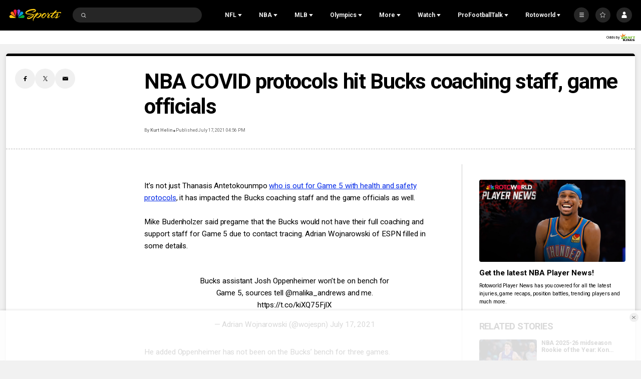

--- FILE ---
content_type: text/plain; charset=utf-8
request_url: https://widgets.media.sportradar.com/NBCUniversal/licensing
body_size: 10806
content:
U2FsdGVkX1+65WGZA5+MmLLvaKDr/Jjvy3b9R9eQdoHDR8bZfhzWACTTh2D0GCDKh326lFWndpS/+lxAV5Qxs5w+PW0ikJ8hAp6iJSkVjWCXo2osxcw28sm9z5HP7QaTx7IwLtozXz3mDjCOUhz1DzEWID2T4udVTimdhiSDmVgZsauwl7TpXMfhFYfHlS50aVdtOMQ6N4qU/y0qx9UHnVCrboBTXRVgFaR5gnxN9tMWZdb8W5inLZcnCaeOpEtkbRVWqneBa7qlOu/UPM70Wc6DOt1Y9Q/j/cf4WRN0wFlfTI4IIPwWRscsQ8dhYP6eVH0jSDbykriFxMtiV6ymR9RGbSXZF/EAOUWCvdoyeZhZejzSJ1+bWDj/DdwjwoPiL7YjCQhZqqDnLAb05aeUUoFFikHoLAXtMt8QMzxusyXUlczwo24qeCx2kevcCt5T4k8e7Tdsv+l6sumtd5VQdPQbZgHC3ICNKAdXeAdwYa3gx5WfHRFihBQJvgufBc300nDcV9ya9XQtxsXA6BWv6yRPEM4vtIXdnK4Bq21OJilTRY0oePSLj8ct4/d98d3XSxRbU0x7KeDfnV2j6+wyN9qgTodn/9oH5rQ8cPS4i5xZ1a4Av4cKR96CE5oSnpW5Qfhw9q9qKNZlz/jH5Q1aNs3uo8O6zCJzxymFzl4Ks/8Ochn6Je3H03FyZTEhRjIHvQR1xSVqqIN5NsgcQtF69ihm/1mvrGQW2iE6XatqtiSLTrYACrpkD6ogmhOFzgeVjkhnG4EZ9ABdeHWHCB30aPojzNnjCEb/Nc3bMfyVlTTul4xVyV15mKBevz08SOyC5m2iMgpHhogXaJ2+3AeKlifV9X0leS/rMW/QXKDlqM5l83RkI40Ah+2X+YmiEwJkjqHA0MwUFv205BBVSBr73Y6YqTK78WtB+X3MwAQyr+0zHdJGP4GxorYy5AKLcb2PIvDyB6A+zDFBcmC/aZMaOcDbl+/Tknuv3y0Kd6+jd1NIm7q+l+I4oH26pbO5Sxda/1iXVJldMqHpHo2fDPsypARYvxCVCziiASGtAmv4IxT8bP6WeVoziIf7kGRDsDXFYzsVSPzbfxmfVTZlaTOHEkWC+ye/Oj/[base64]/ffr9bjlv3ngaOSHk13g2N2xx3l8YUw2IvSGQ4v8w4bqzxrhp7nlpnbfFBuucpE2qBPwf3n1caUraX4XavlLgC37oFo5HYRa/+Ao1oNFZ2Aa7q1eX33L98YshBx0Ljpic0MuSs+cgZDbqBXvgG5jOtArmfT4QEVmL8/T/QGmZ++zX8PVelP+JiiYamWaYyU3LpSoTWh1mfdkYn0Ia+nRMIXgCrBjz98qHWd2EG2PiQgPYAA1w255G8TP3xtRLnbTSSOOYeh90vkrvXpM+wpY3N7qsZuZCZaAHmnqcx9scPUNVUA2n4gywC3ifXRJ/aNpsfIAIahXtOu0zBFcH9eFu7a9XuHjq9YhtiYlJiPipaOlKsiJ3w87Z7vgnoKF8hKy4V+XDsyxmCozkJZA4lT/LMKzYRdFVvHgfv0m2227v9HN911NieuMCTmGjW7fHT3G5tJrLc2lBnUTXqjZIQNXpFDlAQahT/nHKqBxJ8juQZp8SwFmpGg1Y9FzqrPOnouHO6wpPZrAmBR68+KVfrI0NRUeS3PQw1sk0MGXszp5IYrvbl1+1b9NG/98jEmXDuAYXJm5CfNpiGfM+rTDxt/sE7/8uHuD7cubP2Zya5RBjxYiH+K6xYRrQBSYTSaMwyktmvFZX4NrY3DrLWynJMEBIy5cAM6I0Z4xiqoRyDuxIo4E6UZ/x6b/3hudLxjCSaaQuWP9ycwU61l9/YwqwRLjlISBUv859w4WSmQ9hh1p66OHF7EgyXsD9+89kFPhag3oCiVcZxuPSDb7XKOdOH1eM7x9RKa/FUDYqTH/Qt1JfgruLh/1q97Sc1Rdz4KjKA4DT5ZO4dmkzPMXRAC+1Qp9uNOAhULK9h6BUPxGvEBTu90QEW7b5qc4Gi7Zg7Sk+lg6ixxpG1kmnK9KmoTnwvKsVxBAlvfZhLcunxXDhFLXi1zJO6SLyIW/BYAHHFFJQORro641ipK67+6P6fZKU0xK5IhUvwnU7CTyha4YL0qSIMzRdiYEecSlga+37uPi3kvsaEQyANytDMYTU0vjWExw5aPCwRl2ZJlMRx5HweL/8MU8aqKlOweNr8ZJzuV2YjT9FPnQC5z/OTfN3Hjx6IneW5fjaOOfwO+kw4yzd/1Q6iWNFWHS6fuCKTRSNAPB2jsOV8Owsd0TFuHgq7IqfDXXvBQz+o9M2uK4B14MJX5jeZFtbLtPoPKZknxkkvSRogutU2xk4cbFfqbnq4kVrTi0sgcF/ztq3I3oJS3A++JPSyjYe9PxtQzO6l6cDbS39jUjADSxEpUGnJG/MFE0AhLm3KhPajAXPZ1wnErUWu9fARhZU3VOQ/tulQskhgH67Bpnw/pZUZvzSNVB3R+R//[base64]/Arqhzy85rxIqyUEtVP84y1eSVqtXV7v+gjpHxgm/Y9ThuO7o9JRpa0HISrAneZBHu7OpgOOscdiSNIGqcQ4rY91tk/oESmsQzk7aZ1YxDZNGZSdpROeZhrlNbP0LF0MCyimvM64msej6v4kw7KerbsfBemffv4MnYJohLNG1LvCpFp4zR/GoceF/tXJP8HDaZlzzpvCEBeJ2GfPRbxd1YoP4KHVlRl9KWnWg+Ze2hvdWGVDqT0eQhlVSBPjSJ/JwNkb5ql9gBXYrJWzyZPj/vbQeaYS6ugYc24I3HfKkpsvHvXgqvN0t8zLibZlMfmRigxqlJqSj6shXocBdDkCprdSgecxML5kfpst7drqycvP7/WxBx8urtkNpomPhBfXDYKqp8pJqggNGJWUInajsXRHmuW7alCVc7Es8iGcKxFIlqkEQvU+E6vyr8AgEmB3+9ZlYksTUJVS90+pwd7no+UG6ZmmYugPqjKHKhJ3MkF2OFnyyBXhViy+YEsBvV/lGnTQM+0Qnfg+H/0wtOqMEiFrpmPKyZEPWYUqtOjiouub3lIdwn3skXtN5Uj0oAV/hC9f35aMvqHvgv29/Xb+UUnbf8733r1jfik5W0jUDEO9NMY2uyot2zo26MyGLc0HjobfGKdm4veCNVR/gSX3vQhwvKPXwhm9Zh58+DZJgcvX1415gIpYspJ2rs9BqGVpBTuBvsem7Oz5cjyWr0E/XhrQXEcilFnxoN4+wxYmLdGRHI6hH/LgcrGyfVVjIw7XdRtqmDzlhwCDNhN/1ryzkFjKVzbxFBexWGfPKoaWaC1SuE7Zj0sAF4icRKhxOHtOfM6z3oB1navaBPhO2MKNqlJq7CSHEnmvdA1Lj1ePy/bWLMU3vSgBHtS/U8O1HKYNDvgu5wGc0QIe2oI5DvZ/u9ObhSWNYWZyP/ZhQb9SPGLgZSaps7qln9vjHcS79yZUDd3Ur7lZFuo+Y3+YmKIen87L8lZv94A5GL9K7nsEsbvVBizCzZByxGD0TJfF081UYSgiO3RXvTMqx5tSSJ0yy+8VYNydY4zkhCSUypC/0R1GynBmvYBYoTfW+p3G4Qu5OIDjjOdRKizbytfLCTDq1ckrXMvdi+jZ//IK/w5H7JPpiugtOlh5UR72O88ckalWWHu+QMrPJDELdIPEByadmqkG6OVIXIwDriLqsJ+PC+UJl+VDMH0RhXm0g49troAYjiVHZfsB+nW2eV7tNKrc60vSQniRiJKXenfJuzIayfc82SiTCjjIBXihxFsVU1ciQY9qOFvlLiLVc01AKxgZj/ZG6CfD9xKNMi6rhzZVP//rp1Ua+HlZ9/+4svzMTYZ2Xwzp7m8yA6pBKOoBzRjRzvdDS2nPzAPyDKFGaUjmVDBIYWWZ0YFhhM5Irz467Lm9HPiX+LG8e7mKDCdgd+eK4qDol9gLkz8G86P1CiGdqcTLMBVDZo93Zu7/wW5zX3ZVsmwEURtSiu4REb9xINFa7juc3zjK0CZWgObVnhENmqcukmB1Gmu1Ta6sJGvpuncZbdoKdiyx4RWZiO79D8xgyTLnlTmMIncfyYY/QiGp7pKOJNOhmBDQKNYd/a1Vk2i/bhMeMVBuXyTRWyJxkU6AQrE/t1baJ+NTlNLnDRDvczHi7Uqv7Gs1gUBWwb8A8m1qZbHCzHBfvi9F0WmnHlHSogYuy+dMhDDGMYICpvK3GSb8JrjOa2ceYYDEmwAQwmym4FH3abuY2FAYq/EY9ut1AP0I88P4D09JTCoOcqypLdtL68I4QQjMMp/10NvPt1DX4dYSvLOSBchg/ihJHiD7tzsXQf11fSGhQbjmfDQKqe6ry2ZaOjEhQysWRTF2teVxzL8QGJOU5RXw1dV3GLn7X/3VQxeNOWwxUR+mrhyEAYKmWbv9QoOgHS91SCeY3YexOA6v4ms3raNu8Ie9YUrgtPJ+0azb0D30Rz0apvAJBiX3h2J5NjdTsWhLEpZ6X+dB5cR/vVc2AKNArV9MXKXE+SMXnzJ53Ely4+k5juvkf5R4/oAKG0/+kdPhF9AALQr63S2mUsiU1j/Xb/x7szrcbq8IUadanW8Pj0XkY9ogh0LQm3eZ+8wcupLCHJ7U5MJig4Q6fWysZPNhbZ5ubPLB2U2u3BrmcSZ6wfYsgu830IuUDMO2NqpZH/5Zms6fsNE6OFwDsDzIMh2tfUuZDFDawDS+iWrnVG8zT1xYYUr0UofiSaIlpg+H7sd86/wEzn2sr74wAhgQNfI4nSL6H3N9OAtXJyKVgIGmZGlkiPQqjyDY8BivCztlcqTdxGn2sOnPvd9WpZbxjErkzk080hYnSEECTZnoEFXO6nGtsBUmtJTj/5VNihjy4JuwxxyfQaoijngIoYcqPFNQ9S9QJwiwp72kzLxrr89h/VS4hJa5Wb1juIftV7scdkq4OFttYU5Bl/x8WbiDVpJ0Iq12e4J1b6qiZhc8hx6J2jhHNPpQGAeuUgDvefClg1ma4YgCfdMloXeZSDK/3WdXn1f2AMy1KfUGGkRcQcDsgIF93WDbOLAprZUwyOpCXUQL3TXd6lEx+haOL8Rf9JnJ3eqSldkzfkFSCJ0Varo2MkDJtJmJFMUWzepB8Lpqr/L429sc/blGMYZAvnNs371hwy1c+DrUpy+a12wm/+axhK9yk6RRIvL6xxpsG6XKtabxUyhLGOJWGZgn/X1k48OLEpyW41fw4J7zOgW9mKM8tJAlsQC9YBoykY1UxVTd3XEcDUyBRY/eZCZsX5x1K6u3ltONOOReVhkMlUHHfooyNnWZp0nEonBsZIbrPKJTX3PevNSVC+Lv3Z4sZzsdylyD5OYAnbPVx8v/QQFovqsxCLiju4erKXNT8HIn8SQIbDWauLPkaviAyN4SokFd3lqRRrawMj/bsxUXwyyGEpMr5jAmNfywkaJtYrLiZpJRsNo2MpkGiXrU6kqc+URIBwGqncBAVuHZI2VSOuZ9pYB6zG9LZDJcCskAdTkrmi3fzJiLxtCK9RvnnFG7N4AkPLx90tpkvJygxwTMn/[base64]/0z1sT8h6wgvKDInXKzJ7hZUFOBATnJh1RNfHTqanXSsqTeFPO6ojgHF23pVitvBw50egHvrd9ZWIw8iPZ5ioXoRA3iit1NJ3JvIVTh30rGk2rta1XpDnp2aWw8upkeW7+GqbNPSH4cEg/3mH0Sxm87lL2Vbs/qG07GqtGAcERo5i56F++afXCTkaaulYdH+BFtew2cgZhGntxD1/[base64]/g3SXVhR/mWOFl5sHkYJV8pT5JExr0HK5RhNhHYUBqHxItGuOu+JVPfRWkbtw7/EO5oXSNPSb517SezjwOlXWwsw1pmOYMysI+gPtH5FgLb3DI//k+sCO6TYdx0ySQrhU3UTPFBJ8j8nxmvrtJGwK4+pviBiTg0Wiro9zq0BsjA9KJUdTNqiwKb86a9OkMvM0oQMP8DYJeUn+OQOqdwHsKbBllPLqzCY/39/6/1r9rZ5Ol2aVaQMUys50usLVsCOOzQxS5RinjqVL9lVCJxtm/aREZvmvoy7KlBDrx3GiLRidWsGxnr5B/LuhnH6r8PVpTH+wfePqHuzmoiucIFjFuU48yR3ooInXnOhAP4yI5dZivYasAotyaVyIGq6mqAX36i9pcuQpPJjzzOpgk7M88RpB8ZzCd2SFwDkJdWV7WIZb6uvAiP9825OXZRvg/gdrQuO5jZf6Cmwq3i+WeLQ8rJFKxt3deap0cC1ADiuWaDlkmsB5UBf6C+/xHspRUDYQculmPlgAiooCMZkLJTPncuaQ0p0P7QRabRCNgRzWjBjM3VBWEn04H93kvzy5/[base64]/8UqeO77yd+sA3YV/fRfiBA0EEXfi47BULxe9GUFw/dI349YfjKgV4H0RlNoFskLzh5jtyG8alZCCNvotYWTjXSp/[base64]/CSz35wnvxtmKEJoYYz47J96f394RenBakNkWOKTofTJiY5+j2uU5nL3XrO4R4u7p6wLXNBQCCuNSTmkNXrUmG+831T1r6uVEyJfPE0HXX3P0QtbZRrr5bJ0NhD7oJDhSXsGAp+wqF7N+6A+2Q/kimJE/QXPmK0c477xD7VgGPJNQp08Vl/eoziu1j1G0hNxSMDktxXPLv2w87OcF4WkUc19nSI7jRAyCnGQM1lxoOv2HAch149IlaiMEW4i0+VNNVdcoKbafvpr6SWNRCI4ZnRptjhiJq+7LOmh+yKN4qJn9NJNYHDvaHYct4nh6Sjs/OA8JMBhvBc9DP5GQMYd4Oq/XX5i3BWFadDAnxC+dAq+9JK8mkX0ti9SlaVhLG7621qIGitjYLyVf9Wd17BPSXFC9nObfUwWuUQap4YDjIlcXG710Hoix9VTPEaGdE055Ue91SSgkjsQo4EsTSXw7tz6vpriwrgr1bYIVgAckNFc4rC/a3qBCxHhaBR6Q2rw2WRU7vQEgBtRcNwnqm/bPTT8ssuCPpFT6Rdp/ch7Wq/rY/V84RRrdpEPibhp2dZYZfmUv52DB8twmiQ0TaYEAHTZZMt+VnE9sE5ecjEGxg/Xw7KdslcVGMBbAsxWF5It2F+Mqe355X3YtMEVNZdFgmTUB3+mCQYhAzLpZ3QAUJhwCpqgq+f4Jrr/2r/3P+INWR2oGsAUE9pzJVfSSH8nSWAQDqoaQFxBgWLqm3qdWmxOIckex+K2ZHSX/6oBwCCe5X0sRt2DI2xyhUqKRKf5QbkV3qhmibmKDIU0P0U/XXHVXElNpfhm+QYemSbgbnGy+jLKgQ0efpfx/7vgKVHh7C8QCN9tdNeeg4GSnbWwNZicNpCJhU3AKSbe+m4+Ptdj4ebiQxdIj0D7vMZf/vqbXmnDO9qJYGdsYnt51Cnn5CxJPTa01k58O6VbUbGvXNhTM6LTbrKqZOTaeUosEi8zaJ9tQkz5KOzOVPWPqXN4/QHX7nkTm1LlNbfQcsjz6EB0sJ2Qxoml+z4PkaJZggFK10ChNJ8jjaorO18u5xK1HWVDCWlyVJ6Gs6Op/[base64]/O02LvQQ/H5rlYvBBKUBEhuw98zOUojGEnh3zq92fPFFY15SFiplTaanvgCf5lKfz88zlzIephqPvJv7dlZO1pFxaW76I5no9ovASsZqWBjItsXK9z2eIl4Kid8B5M2MWqPlx6Hmenk/cRvSOA/n8YhPaweYqoN89j2o8HkGEmypEXDnx5lICI3SkMKM9RL1izNj+23IW1KNVB7VgkUgsTCzcBuk/XJBVb+Hke10i7koHv7I420SXvK4lacw//JXbbIhorbfXn5hm2mMuRs2+8L9l5Gtx960RiJgnOavLHMnpay/vKtvv4qzpRug8KQasZ6S5jFNDp/xtuT/XLQN/MIVXNIFlcUbUF2I7NQijknDoInYk48jNTgf1k7sfe8nIQfUwUzEmIkejpcI/tdql7E3PGWZP5kzQDdjBixBUy8lMz2rsUl4/J37lQbE3cKBMJLqeCS98Lt6UQqDIpzu1Q14Jj6grfunhsJrGbw8IYiOczWMPVQYta+DqQUZSmvN31B0Eyzv3Sxub8/3sKBQShSYS5oqk/Qlq7w8KY5K8E0bsCjBIa3ZXDoY9RH/J5meZStqGsoroR+cKJDEZezRetgtxgsG/+lJWCT6G4zW5pFoGI4zrclcqdTh78tVNe3NPrb/y7RVjrULW9x8NT3vh69PK7SbbVerQyfYjfhdQLFcbgZIziNXZQRcxxdx0weusKLevKTVAyDX3QHdW/D3a1bh9DNE2nP9rr5bVIS3MccW3jJ4SPGEY3vH6BQIfDVB8M3L6x/pRP1yIPKKqPqK4LvFqh7CIP1xg2pDYfuub8Qa8pki5e9zZ8rbev42e5Ne2kML0bJlPd40FGrmqdjV8Mw0EeR74EqcJmsR/+RFWpBDwOeS2vm+gyIG3Va+6LRigpz0v3ub4lXO2drSfdP8GvFGvdQOJdst7ZXT3yCHJxaJA1xqPUGBi3RMsPTc+BgxcSH2A3LMWzOko0xrY01FRPVG0tj0Io6VWV+5JQtq4XuMvTIbx20I4IbO73RRaEjjRjLKO5iskqn9++bWiAlSVXJBHc/mCG7GqzfwM0gOMda94XHiHEm1R8ltUjoIKjGSqUfmeoQ643DtwsVSi5HExW826MhktBiP3VLYmJUc6/4dIoSkR5+RgI4t4a2g//I2ePhUXkVB+hsPdwtxXBUKbses7dKf3Bj8RVdm8j/qpx4WqQNv6F1aQs9UB2zWuBs8dxk3t2U06k3kku9uLHRaJzdgn28HQva9SS6v6pm5z1VYnGUcINrcmXk/Ar4gqbRXWX6iIBGF5r51vJZ5S8ydiLHoac3SKoRzcodganf/miwN8fwVKj2V3aXsgqp5Z0a4WUzR1An/eRkkm/6vpX6VsXM3BS5sGeIDlYy+NXVArUdU+LkLwpTyuDVCnnh/fPc0RiDT+FWY9PfLbdWA51akoJ7XJRRh8isbRQEcn/[base64]/dA8jTZHSCQT831XCgU+u3yoXATjmA6CZAyR4zfGdmOtJdqhekdx86NZ+ZjAMItnY7FEMExeyDbRr5quajuOQBwlTcm3VTqUE7J/095oC53byd7zCZQieNuqzT3wEJev/wizxrCdKLa2NfVUk/bN2gTTZ0vyiWQ1bCixeiPshBILAD7nPP4QMiZhwcjVXQF05WUizr3KTOar9ff1qgblCkSYoN8A4/ErF/5NB2Z8ct1/iLprJ79fX87HqbnH/XwEkQ6VKgW/juVB0nnyUMJ2vmNKj+Z/HY4S+8kAsW3H45hVUh+UAbTCLHcjjwXsyiuCxtiXOejdnhNnQISCLdQkBidPhhBVRbV0QbB/[base64]/LGV5Vk1hkE71MN+KXaAnVi8HWkBgtN1rPOHUp5+ALEXOw0heHUOPHxgK+6KWOPjEZNHUu6PjuLk3i4VMYG4XZKaLWcMfjlhQ10M53X/jLtqIdxjd5D4l6ZTvaMUcNShyCZRsrI7646BYLWMKcHZQ5Rq5Zdv3IB+k/+8IdBa+4DTt11D6ODcw3jGMRLxwMAF6GqemGwBIV9afoC4X/9P2ld95ZM2cBGqS3xtncYc1/DX/[base64]/eReG7zLvQfpYEfBaFOl3QoNlpikmKLIVk3qln4ZW0/Lee0w9fhkcoYrxt15i3F0ZQcCjMrxNKhVhe4A58NPnL5AOQ93mp1wzYUPMrJjvwWyCbGSMFQIW/5i3VlbU4MNZ5FfneUCE2AvS0uFXZF0+vwx7F2dCU3qqiCx+cyVMicoty7mruU0vJVHYwmUjnCu1fD5eWvXQI+MhO/[base64]/xEuiFoAMONJubAXEOrXKdtQ9H481p++mG4rvzwtFo7ZH9exwzb4XDyX6J/ZqtAZD2ZEKMGeDNodJAYJ7yAc5IwnieY9vAADuxMxq95uHscDxv4//pCbxxOWXlyPooguioVuNwg427omTWhG8gpQaOghicnxVMWHAM3CrYjMX3NiMBhEKOj/i+c4rKOkOHio9TuSfGM+IP9tJb9vG1YpXKmrn6F7hgxGLdxWSDv0K56TxzLGoX7Yii7u1O7NVLGyl9kVjffPIQSjNDu/v9gDnVRfJFRZPj5uIUR1OUz8nCWcspCERdoyt+V+fFpO9ekrN/V0EVYCF2ezrw5swmrgvabgqNWU0bGVSI7X4JLpiFoDiYQq3zsUsdtA2Vfo8PAzAUTZKcMgq9D/YetMYojkPXrq4wwyw0OlMDn+sLtk3R8oPG2ASfpA3kROT2QzQDFSiSBSzd0ZhFWGlkAQCGa/CVAfW5w+2tBHgAykdNgbQBg/wdhjOFinalG+87hhTPFxx9+cGPb2WS52vUHJXRctaGVxzLLly+VK0ZbX5BaV1yMGouNJqD7+3hcmPl7Ngr/3k2hOy+XvY20ownaI8rTdKm5pXx4HZpK9uWvfAkEHdjfvxUio9k9RirpovQWs2JLlAQLpZ3Fv+U7RsNfM/8yDzQGxO9T33oK0xA3kmAX5r28bAgHfAKKiFsEKBKXlVGvLWElQDssTCcr+pZDJWpItQC6iaUued1yL6wOOyxT8oP1gnAJxLgeCrEgYlYJAG0skEBiZm8YxiLU4WhogEO2JAt8Djy07pghHNXB8gAQGYEKMLgEJHacjJQDGsFNe+f1CLGlBiG1RLp3a/ItQPcHaUEwMGu+wKozes7jZ/FvDGoM1hI5/3Z3OSBlTy1bkANHN4/F9XZh/Ca6cx4/Jd/8aYxi+eyoDAQxJvdvKtbOgCd8OGKSpI13iffrUg5/l6vTG6FRBddfh6lbbKxlf4JkMpWPR8RtZX3FirVgY9Rb0lE0WGR3lElaisJWgeTTv5rZl+W6L72e4NCbVksRoDQJ2jOja+LjeONT9hfgtwfwbhPNNMn/koLXGcEalKildpj8oI8wKm/[base64]/Gn5IfZUAhRU6bpz6gU4Ka9H6RNHb2CfBMBPXqBVnkc/ySOl8lVVPg1HufIc6p09mAUA88VGXeycIvvDgyX+Kq62wfnbTyUM33ZH6wIvKD4fhQ0FgYuTr/O9aJJOw1MUw5BQs7Ksc9CEK85A3M2GT1J3zeEWuWX/aB8Yr4dHxtJ6UOBYPSt2bzdN1hrTy7XWOReaDP3X2DPbHSEOsPou93T1m7vs4tDYMI1VhqsU/R5m9OjWjNTRLjiC7c6iKKE/EgfbxvTVF/gF5VX2wlCSRRVJyOvVfkO2MQBjiymqelnOX5l0S/9mDYf7VvtMVgpMWKdBa59NHZAgCuy+OwM9ZD1cZ53KJbDYTvQjePwjkoYX/pL9PDpzE1iIUOoQVU6GESaBaOTgi62ki2JjbAiso47kSkZv1ufKWmcLDroX8oTqzSwgvjIHE0PMVrA+ImA=